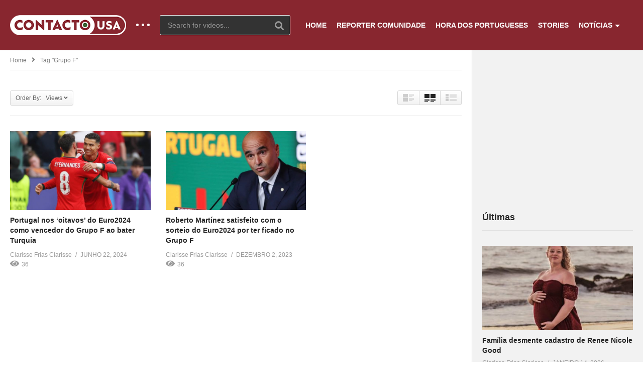

--- FILE ---
content_type: text/html; charset=UTF-8
request_url: https://contacto-usa.com/tag/grupo-f/?orderby=view
body_size: 16778
content:
<!DOCTYPE html>
<!--[if IE 7]>
<html class="ie ie7" dir="ltr" lang="pt-PT"
	prefix="og: https://ogp.me/ns#" >
<![endif]-->
<!--[if IE 8]>
<html class="ie ie8" dir="ltr" lang="pt-PT"
	prefix="og: https://ogp.me/ns#" >
<![endif]-->
<!--[if !(IE 7) | !(IE 8)  ]>-->
<html dir="ltr" lang="pt-PT"
	prefix="og: https://ogp.me/ns#" >
<!--<![endif]--><head>
<meta charset="UTF-8">
<meta name="viewport" content="width=device-width, initial-scale=1">
<link rel="profile" href="https://gmpg.org/xfn/11">
<link rel="pingback" href="https://contacto-usa.com/xmlrpc.php">
<meta name="description" content="As notícias que interessam aos Luso-Americanos"/><title>Grupo F - Contacto-USA</title>

		<!-- All in One SEO 4.4.3 - aioseo.com -->
		<meta name="robots" content="max-image-preview:large" />
		<link rel="canonical" href="https://contacto-usa.com/tag/grupo-f/" />
		<meta name="generator" content="All in One SEO (AIOSEO) 4.4.3" />
		<script type="application/ld+json" class="aioseo-schema">
			{"@context":"https:\/\/schema.org","@graph":[{"@type":"BreadcrumbList","@id":"https:\/\/contacto-usa.com\/tag\/grupo-f\/#breadcrumblist","itemListElement":[{"@type":"ListItem","@id":"https:\/\/contacto-usa.com\/#listItem","position":1,"item":{"@type":"WebPage","@id":"https:\/\/contacto-usa.com\/","name":"In\u00edcio","description":"Dos Estados Unidos para Portugal e de Portugal para o mundo. Toda a atualidade informativa que importa aos luso-americanos.","url":"https:\/\/contacto-usa.com\/"},"nextItem":"https:\/\/contacto-usa.com\/tag\/grupo-f\/#listItem"},{"@type":"ListItem","@id":"https:\/\/contacto-usa.com\/tag\/grupo-f\/#listItem","position":2,"item":{"@type":"WebPage","@id":"https:\/\/contacto-usa.com\/tag\/grupo-f\/","name":"Grupo F","url":"https:\/\/contacto-usa.com\/tag\/grupo-f\/"},"previousItem":"https:\/\/contacto-usa.com\/#listItem"}]},{"@type":"CollectionPage","@id":"https:\/\/contacto-usa.com\/tag\/grupo-f\/#collectionpage","url":"https:\/\/contacto-usa.com\/tag\/grupo-f\/","name":"Grupo F - Contacto-USA","inLanguage":"pt-PT","isPartOf":{"@id":"https:\/\/contacto-usa.com\/#website"},"breadcrumb":{"@id":"https:\/\/contacto-usa.com\/tag\/grupo-f\/#breadcrumblist"}},{"@type":"Organization","@id":"https:\/\/contacto-usa.com\/#organization","name":"Contacto-USA","url":"https:\/\/contacto-usa.com\/","logo":{"@type":"ImageObject","url":"https:\/\/contacto-usa.com\/wp-content\/uploads\/2018\/06\/logo-contacto-usa.png","@id":"https:\/\/contacto-usa.com\/#organizationLogo","width":440,"height":440},"image":{"@id":"https:\/\/contacto-usa.com\/#organizationLogo"},"sameAs":["https:\/\/www.facebook.com\/mycontactousa\/"]},{"@type":"WebSite","@id":"https:\/\/contacto-usa.com\/#website","url":"https:\/\/contacto-usa.com\/","name":"Contacto-USA","description":"As not\u00edcias que interessam aos Luso-Americanos","inLanguage":"pt-PT","publisher":{"@id":"https:\/\/contacto-usa.com\/#organization"}}]}
		</script>
		<!-- All in One SEO -->

<link rel='dns-prefetch' href='//fonts.googleapis.com' />
<link rel='dns-prefetch' href='//s.w.org' />
<link rel="alternate" type="application/rss+xml" title="Contacto-USA &raquo; Feed" href="https://contacto-usa.com/feed/" />
<link rel="alternate" type="application/rss+xml" title="Feed de etiquetas Contacto-USA &raquo; Grupo F" href="https://contacto-usa.com/tag/grupo-f/feed/" />
		<!-- This site uses the Google Analytics by MonsterInsights plugin v8.18 - Using Analytics tracking - https://www.monsterinsights.com/ -->
							<script src="//www.googletagmanager.com/gtag/js?id=G-03SJ4PT1CM"  data-cfasync="false" data-wpfc-render="false" type="text/javascript" async></script>
			<script data-cfasync="false" data-wpfc-render="false" type="text/javascript">
				var mi_version = '8.18';
				var mi_track_user = true;
				var mi_no_track_reason = '';
				
								var disableStrs = [
										'ga-disable-G-03SJ4PT1CM',
									];

				/* Function to detect opted out users */
				function __gtagTrackerIsOptedOut() {
					for (var index = 0; index < disableStrs.length; index++) {
						if (document.cookie.indexOf(disableStrs[index] + '=true') > -1) {
							return true;
						}
					}

					return false;
				}

				/* Disable tracking if the opt-out cookie exists. */
				if (__gtagTrackerIsOptedOut()) {
					for (var index = 0; index < disableStrs.length; index++) {
						window[disableStrs[index]] = true;
					}
				}

				/* Opt-out function */
				function __gtagTrackerOptout() {
					for (var index = 0; index < disableStrs.length; index++) {
						document.cookie = disableStrs[index] + '=true; expires=Thu, 31 Dec 2099 23:59:59 UTC; path=/';
						window[disableStrs[index]] = true;
					}
				}

				if ('undefined' === typeof gaOptout) {
					function gaOptout() {
						__gtagTrackerOptout();
					}
				}
								window.dataLayer = window.dataLayer || [];

				window.MonsterInsightsDualTracker = {
					helpers: {},
					trackers: {},
				};
				if (mi_track_user) {
					function __gtagDataLayer() {
						dataLayer.push(arguments);
					}

					function __gtagTracker(type, name, parameters) {
						if (!parameters) {
							parameters = {};
						}

						if (parameters.send_to) {
							__gtagDataLayer.apply(null, arguments);
							return;
						}

						if (type === 'event') {
														parameters.send_to = monsterinsights_frontend.v4_id;
							var hookName = name;
							if (typeof parameters['event_category'] !== 'undefined') {
								hookName = parameters['event_category'] + ':' + name;
							}

							if (typeof MonsterInsightsDualTracker.trackers[hookName] !== 'undefined') {
								MonsterInsightsDualTracker.trackers[hookName](parameters);
							} else {
								__gtagDataLayer('event', name, parameters);
							}
							
						} else {
							__gtagDataLayer.apply(null, arguments);
						}
					}

					__gtagTracker('js', new Date());
					__gtagTracker('set', {
						'developer_id.dZGIzZG': true,
											});
										__gtagTracker('config', 'G-03SJ4PT1CM', {"forceSSL":"true"} );
															window.gtag = __gtagTracker;										(function () {
						/* https://developers.google.com/analytics/devguides/collection/analyticsjs/ */
						/* ga and __gaTracker compatibility shim. */
						var noopfn = function () {
							return null;
						};
						var newtracker = function () {
							return new Tracker();
						};
						var Tracker = function () {
							return null;
						};
						var p = Tracker.prototype;
						p.get = noopfn;
						p.set = noopfn;
						p.send = function () {
							var args = Array.prototype.slice.call(arguments);
							args.unshift('send');
							__gaTracker.apply(null, args);
						};
						var __gaTracker = function () {
							var len = arguments.length;
							if (len === 0) {
								return;
							}
							var f = arguments[len - 1];
							if (typeof f !== 'object' || f === null || typeof f.hitCallback !== 'function') {
								if ('send' === arguments[0]) {
									var hitConverted, hitObject = false, action;
									if ('event' === arguments[1]) {
										if ('undefined' !== typeof arguments[3]) {
											hitObject = {
												'eventAction': arguments[3],
												'eventCategory': arguments[2],
												'eventLabel': arguments[4],
												'value': arguments[5] ? arguments[5] : 1,
											}
										}
									}
									if ('pageview' === arguments[1]) {
										if ('undefined' !== typeof arguments[2]) {
											hitObject = {
												'eventAction': 'page_view',
												'page_path': arguments[2],
											}
										}
									}
									if (typeof arguments[2] === 'object') {
										hitObject = arguments[2];
									}
									if (typeof arguments[5] === 'object') {
										Object.assign(hitObject, arguments[5]);
									}
									if ('undefined' !== typeof arguments[1].hitType) {
										hitObject = arguments[1];
										if ('pageview' === hitObject.hitType) {
											hitObject.eventAction = 'page_view';
										}
									}
									if (hitObject) {
										action = 'timing' === arguments[1].hitType ? 'timing_complete' : hitObject.eventAction;
										hitConverted = mapArgs(hitObject);
										__gtagTracker('event', action, hitConverted);
									}
								}
								return;
							}

							function mapArgs(args) {
								var arg, hit = {};
								var gaMap = {
									'eventCategory': 'event_category',
									'eventAction': 'event_action',
									'eventLabel': 'event_label',
									'eventValue': 'event_value',
									'nonInteraction': 'non_interaction',
									'timingCategory': 'event_category',
									'timingVar': 'name',
									'timingValue': 'value',
									'timingLabel': 'event_label',
									'page': 'page_path',
									'location': 'page_location',
									'title': 'page_title',
								};
								for (arg in args) {
																		if (!(!args.hasOwnProperty(arg) || !gaMap.hasOwnProperty(arg))) {
										hit[gaMap[arg]] = args[arg];
									} else {
										hit[arg] = args[arg];
									}
								}
								return hit;
							}

							try {
								f.hitCallback();
							} catch (ex) {
							}
						};
						__gaTracker.create = newtracker;
						__gaTracker.getByName = newtracker;
						__gaTracker.getAll = function () {
							return [];
						};
						__gaTracker.remove = noopfn;
						__gaTracker.loaded = true;
						window['__gaTracker'] = __gaTracker;
					})();
									} else {
										console.log("");
					(function () {
						function __gtagTracker() {
							return null;
						}

						window['__gtagTracker'] = __gtagTracker;
						window['gtag'] = __gtagTracker;
					})();
									}
			</script>
				<!-- / Google Analytics by MonsterInsights -->
				<script type="text/javascript">
			window._wpemojiSettings = {"baseUrl":"https:\/\/s.w.org\/images\/core\/emoji\/13.0.1\/72x72\/","ext":".png","svgUrl":"https:\/\/s.w.org\/images\/core\/emoji\/13.0.1\/svg\/","svgExt":".svg","source":{"concatemoji":"https:\/\/contacto-usa.com\/wp-includes\/js\/wp-emoji-release.min.js"}};
			!function(e,a,t){var n,r,o,i=a.createElement("canvas"),p=i.getContext&&i.getContext("2d");function s(e,t){var a=String.fromCharCode;p.clearRect(0,0,i.width,i.height),p.fillText(a.apply(this,e),0,0);e=i.toDataURL();return p.clearRect(0,0,i.width,i.height),p.fillText(a.apply(this,t),0,0),e===i.toDataURL()}function c(e){var t=a.createElement("script");t.src=e,t.defer=t.type="text/javascript",a.getElementsByTagName("head")[0].appendChild(t)}for(o=Array("flag","emoji"),t.supports={everything:!0,everythingExceptFlag:!0},r=0;r<o.length;r++)t.supports[o[r]]=function(e){if(!p||!p.fillText)return!1;switch(p.textBaseline="top",p.font="600 32px Arial",e){case"flag":return s([127987,65039,8205,9895,65039],[127987,65039,8203,9895,65039])?!1:!s([55356,56826,55356,56819],[55356,56826,8203,55356,56819])&&!s([55356,57332,56128,56423,56128,56418,56128,56421,56128,56430,56128,56423,56128,56447],[55356,57332,8203,56128,56423,8203,56128,56418,8203,56128,56421,8203,56128,56430,8203,56128,56423,8203,56128,56447]);case"emoji":return!s([55357,56424,8205,55356,57212],[55357,56424,8203,55356,57212])}return!1}(o[r]),t.supports.everything=t.supports.everything&&t.supports[o[r]],"flag"!==o[r]&&(t.supports.everythingExceptFlag=t.supports.everythingExceptFlag&&t.supports[o[r]]);t.supports.everythingExceptFlag=t.supports.everythingExceptFlag&&!t.supports.flag,t.DOMReady=!1,t.readyCallback=function(){t.DOMReady=!0},t.supports.everything||(n=function(){t.readyCallback()},a.addEventListener?(a.addEventListener("DOMContentLoaded",n,!1),e.addEventListener("load",n,!1)):(e.attachEvent("onload",n),a.attachEvent("onreadystatechange",function(){"complete"===a.readyState&&t.readyCallback()})),(n=t.source||{}).concatemoji?c(n.concatemoji):n.wpemoji&&n.twemoji&&(c(n.twemoji),c(n.wpemoji)))}(window,document,window._wpemojiSettings);
		</script>
		<style type="text/css">
img.wp-smiley,
img.emoji {
	display: inline !important;
	border: none !important;
	box-shadow: none !important;
	height: 1em !important;
	width: 1em !important;
	margin: 0 .07em !important;
	vertical-align: -0.1em !important;
	background: none !important;
	padding: 0 !important;
}
</style>
	<link rel='stylesheet' id='wti_like_post_style-css'  href='https://contacto-usa.com/wp-content/plugins/wti-like-post/css/wti_like_post.css' type='text/css' media='all' />
<link rel='stylesheet' id='wp-block-library-css'  href='https://contacto-usa.com/wp-includes/css/dist/block-library/style.min.css' type='text/css' media='all' />
<link rel='stylesheet' id='video-ads-management-css'  href='https://contacto-usa.com/wp-content/plugins/cactus-ads/css/video-ads-management.css' type='text/css' media='all' />
<link rel='stylesheet' id='truemag-rating-css'  href='https://contacto-usa.com/wp-content/plugins/cactus-rating/css/style.css' type='text/css' media='all' />
<link rel='stylesheet' id='animate-css'  href='https://contacto-usa.com/wp-content/plugins/cactus-rating/css/animate.min.css' type='text/css' media='all' />
<link rel='stylesheet' id='contact-form-7-css'  href='https://contacto-usa.com/wp-content/plugins/contact-form-7/includes/css/styles.css' type='text/css' media='all' />
<link rel='stylesheet' id='easy-tab-css'  href='https://contacto-usa.com/wp-content/plugins/easy-tab/tab.css' type='text/css' media='all' />
<link rel='stylesheet' id='wpb-google-fonts-css'  href='//fonts.googleapis.com/css?family=Open+Sans' type='text/css' media='all' />
<link rel='stylesheet' id='weather-atlas-css'  href='https://contacto-usa.com/wp-content/plugins/weather-atlas/public/css/weather-atlas-public.min.css' type='text/css' media='all' />
<link rel='stylesheet' id='weather-icons-css'  href='https://contacto-usa.com/wp-content/plugins/weather-atlas/public/font/weather-icons/weather-icons.min.css' type='text/css' media='all' />
<link rel='stylesheet' id='ppress-frontend-css'  href='https://contacto-usa.com/wp-content/plugins/wp-user-avatar/assets/css/frontend.min.css' type='text/css' media='all' />
<link rel='stylesheet' id='ppress-flatpickr-css'  href='https://contacto-usa.com/wp-content/plugins/wp-user-avatar/assets/flatpickr/flatpickr.min.css' type='text/css' media='all' />
<link rel='stylesheet' id='ppress-select2-css'  href='https://contacto-usa.com/wp-content/plugins/wp-user-avatar/assets/select2/select2.min.css' type='text/css' media='all' />
<link rel='stylesheet' id='mc4wp-form-themes-css'  href='https://contacto-usa.com/wp-content/plugins/mailchimp-for-wp/assets/css/form-themes.css' type='text/css' media='all' />
<link rel='stylesheet' id='mashmenu-css-css'  href='https://contacto-usa.com/wp-content/themes/videopro/inc/megamenu/css/mashmenu.css' type='text/css' media='all' />
<link rel='stylesheet' id='font-awesome-2-css'  href='https://contacto-usa.com/wp-content/themes/videopro/css/font-awesome/css/font-awesome.min.css' type='text/css' media='all' />
<link rel='stylesheet' id='slick-css'  href='https://contacto-usa.com/wp-content/themes/videopro/css/slick.css' type='text/css' media='all' />
<link rel='stylesheet' id='malihu-scroll-css'  href='https://contacto-usa.com/wp-content/themes/videopro/css/jquery.mCustomScrollbar.min.css' type='text/css' media='all' />
<link rel='stylesheet' id='videopro-style-css'  href='https://contacto-usa.com/wp-content/themes/videopro/style.css' type='text/css' media='all' />
<link rel='stylesheet' id='videopro-membership-css'  href='https://contacto-usa.com/wp-content/themes/videopro/css/membership.css' type='text/css' media='all' />
<link rel='stylesheet' id='cactus-video-css-css'  href='https://contacto-usa.com/wp-content/plugins/cactus-video/css/main.css' type='text/css' media='all' />
<link rel='stylesheet' id='videopro-lightbox-style-css'  href='https://contacto-usa.com/wp-content/plugins/cactus-video/js/lightbox/lightbox.css' type='text/css' media='all' />
<link rel='stylesheet' id='ct-priority-nav-css'  href='https://contacto-usa.com/wp-content/plugins/videopro-shortcodes/shortcodes/js/priority-nav/priority-nav-core.css' type='text/css' media='all' />
<link rel='stylesheet' id='ct_shortcode_style-css'  href='https://contacto-usa.com/wp-content/plugins/videopro-shortcodes/shortcodes/css/shortcode.css' type='text/css' media='all' />
<style id='ct_shortcode_style-inline-css' type='text/css'>
@media only screen and (-webkit-min-device-pixel-ratio: 2),(min-resolution: 192dpi) {
					/* Retina Logo */
					.primary-header .cactus-logo.navigation-font a{background:url(https://contacto-usa.com/wp-content/uploads/2018/06/web-retina.png) no-repeat center; background-size:contain;}
					.primary-header .cactus-logo.navigation-font a img{ opacity:0; visibility:hidden}
				}img.gform_ajax_spinner{background:url(https://contacto-usa.com/wp-content/themes/videopro/images/ajax-loader.gif);}.bg-m-color-1, .btn-default.bt-style-1:visited:not(:hover), button.bt-style-1:visited:not(:hover), input[type=button].bt-style-1:visited:not(:hover), input[type=submit].bt-style-1:visited:not(:hover), .btn-default.subscribe, .cactus-nav-style-3 .cactus-only-main-menu .cactus-main-menu > ul > li:hover > a:after, .cactus-nav-style-5 .cactus-open-left-sidebar.right-logo.cactus-main-menu > ul > li > a.active > span, .ct-sub-w-title, .slider-toolbar-carousel .cactus-listing-config.style-2 .cactus-post-item.active .entry-content:before, .cactus-post-format-playlist .cactus-post-item.active:after, .channel-menu .channel-menu-item.active a:after, .easy-tab .tabs > li.active > a:after, .body-content .vc_tta.vc_general .vc_tta-tab.vc_active:after, .submitModal .textwidget .wpcf7 input[type="submit"]:not(:hover), .comming-soon-wrapper .wpcf7-form input[type="submit"]:not(:hover), #body-wrap .comming-soon-wrapper .gform_wrapper .gform_footer input.button:not(:hover), #body-wrap .comming-soon-wrapper .gform_wrapper .gform_footer input[type=submit]:not(:hover), .ct-shortcode-sliderv3.sliderv10 .slick-dots > li > button:hover, .ct-shortcode-sliderv3.sliderv10 .slick-dots > li.slick-active > button, .tab-control a.active:after, .ct-shortcode-sliderv3.sliderv8 .cactus-post-item.active:after, .btn-default.bt-style-1:not(:hover), button.bt-style-1:not(:hover), input[type=button].bt-style-1:not(:hover), input[type=submit].bt-style-1:not(:hover), .btn-default.bt-style-1:visited:not(:hover), button.bt-style-1:visited:not(:hover), input[type=button].bt-style-1:visited:not(:hover), input[type=submit].bt-style-1:visited:not(:hover),.cactus-nav-style-3 .cactus-only-main-menu .cactus-main-menu > ul > li.current-menu-ancestor > a:after, .cactus-nav-style-3 .cactus-only-main-menu .cactus-main-menu > ul > li.current-menu-item > a:after, .cactus-nav-style-3 .cactus-only-main-menu .cactus-main-menu > ul > li:hover > a:after,.item-review:before,.star-rating-block:before, .cactus-header-search-form .widget-asf .searchtext .suggestion ul li.active a,.cactus-header-search-form .widget-asf .searchtext .suggestion ul li a:hover, .btn-watch-later.added, #video_thumbnail_image .ct-icon-video.animated{background-color:#7c2029;}.m-color-1, body .wpcf7-response-output.wpcf7-mail-sent-ok, #body-wrap .gform_wrapper .validation_message,.item-review .box-text .score,.star-rating-block .rating-summary-block .rating-stars, .tml-profile-page .menu-items a.active {color:#7c2029;} .border-m-color-1, .cactus-main-menu > ul > li > ul li:first-child, .slider-toolbar-carousel .cactus-listing-config.style-2 .cactus-post-item.active .entry-content .picture-content > a:before {border-color:#7c2029}.svg-loading svg path, .svg-loading svg rect {fill:#7c2029;}.cactus-submit-video a{background-color:#D9251D !important;color:#FFFFFF !important;}.cactus-submit-video a:hover{background-color:#999999 !important;color:#FFFFFF !important;}.cactus-post-item > .entry-content .excerpt.sub-lineheight {
text-overflow: ellipsis;
display: -webkit-box;
-webkit-line-clamp: 3;
-webkit-box-orient: vertical;
overflow: hidden;
line-height:1.5em;
max-height: calc(0*1.5em); /* number of lines to show */
display:-moz-box;
-moz-line-clamp: 0; /* number of lines to show */
box-orient: vertical
}


.dark-bg-color-1 {
    background-color: #88262f;
}


.cactus-header-search-form form input:not([type="submit"]) {
    margin: 0;
    padding-right: 45px;
    background-color: rgba(51,51,51,1.0);
    border: 1px solid rgba(255,255,255,1);
}

.cactus-carousel-style-bottom {
    position: relative;
    z-index: 3;
    padding: 30px 22px 30px 21px;
    background-color: #88262f;
}
</style>
<script type='text/javascript' src='https://contacto-usa.com/wp-includes/js/jquery/jquery.min.js' id='jquery-core-js'></script>
<script type='text/javascript' src='https://contacto-usa.com/wp-includes/js/jquery/jquery-migrate.min.js' id='jquery-migrate-js'></script>
<script type='text/javascript' id='wti_like_post_script-js-extra'>
/* <![CDATA[ */
var wtilp = {"ajax_url":"https:\/\/contacto-usa.com\/wp-admin\/admin-ajax.php"};
/* ]]> */
</script>
<script type='text/javascript' src='https://contacto-usa.com/wp-content/plugins/wti-like-post/js/wti_like_post.js' id='wti_like_post_script-js'></script>
<script type='text/javascript' src='https://contacto-usa.com/wp-content/plugins/google-analytics-for-wordpress/assets/js/frontend-gtag.min.js' id='monsterinsights-frontend-script-js'></script>
<script data-cfasync="false" data-wpfc-render="false" type="text/javascript" id='monsterinsights-frontend-script-js-extra'>/* <![CDATA[ */
var monsterinsights_frontend = {"js_events_tracking":"true","download_extensions":"doc,pdf,ppt,zip,xls,docx,pptx,xlsx","inbound_paths":"[]","home_url":"https:\/\/contacto-usa.com","hash_tracking":"false","v4_id":"G-03SJ4PT1CM"};/* ]]> */
</script>
<script type='text/javascript' id='advance-search-js-extra'>
/* <![CDATA[ */
var asf = {"ajaxurl":"https:\/\/contacto-usa.com\/wp-admin\/admin-ajax.php"};
/* ]]> */
</script>
<script type='text/javascript' src='https://contacto-usa.com/wp-content/plugins/advance-search-form/searchform.js' id='advance-search-js'></script>
<script type='text/javascript' src='https://contacto-usa.com/wp-content/plugins/advance-search-form/jquery.mousewheel.js' id='mousewheel-js'></script>
<script type='text/javascript' src='https://contacto-usa.com/wp-content/plugins/easy-tab/tab.js' id='easy-tab-js'></script>
<script type='text/javascript' src='https://contacto-usa.com/wp-content/plugins/weather-atlas/public/js/weather-atlas-public.min.js' id='weather-atlas-js'></script>
<script type='text/javascript' src='https://contacto-usa.com/wp-content/plugins/weather-atlas/public/js/jquery-cookie.min.js' id='jquery-cookie-js'></script>
<script type='text/javascript' src='https://contacto-usa.com/wp-content/plugins/wp-user-avatar/assets/flatpickr/flatpickr.min.js' id='ppress-flatpickr-js'></script>
<script type='text/javascript' src='https://contacto-usa.com/wp-content/plugins/wp-user-avatar/assets/select2/select2.min.js' id='ppress-select2-js'></script>
<script type='text/javascript' id='videopro-ajax-request-js-extra'>
/* <![CDATA[ */
var cactus = {"ajaxurl":"https:\/\/contacto-usa.com\/wp-admin\/admin-ajax.php","video_pro_main_color":"#7c2029","query_vars":{"orderby":"meta_value_num","tag":"grupo-f","error":"","m":"","p":0,"post_parent":"","subpost":"","subpost_id":"","attachment":"","attachment_id":0,"name":"","pagename":"","page_id":0,"second":"","minute":"","hour":"","day":0,"monthnum":0,"year":0,"w":0,"category_name":"","cat":"","tag_id":3939,"author":"","author_name":"","feed":"","tb":"","paged":0,"meta_key":"_video_network_views","meta_value":"","preview":"","s":"","sentence":"","title":"","fields":"","menu_order":"","embed":"","category__in":[],"category__not_in":[],"category__and":[],"post__in":[],"post__not_in":[],"post_name__in":[],"tag__in":[],"tag__not_in":[],"tag__and":[],"tag_slug__in":["grupo-f"],"tag_slug__and":[],"post_parent__in":[],"post_parent__not_in":[],"author__in":[],"author__not_in":[],"order":"DESC","ignore_sticky_posts":false,"suppress_filters":false,"cache_results":true,"update_post_term_cache":true,"lazy_load_term_meta":true,"update_post_meta_cache":true,"post_type":"","posts_per_page":10,"nopaging":false,"comments_per_page":"50","no_found_rows":false},"current_url":"https:\/\/contacto-usa.com\/tag\/grupo-f"};
/* ]]> */
</script>
<script type='text/javascript' src='https://contacto-usa.com/wp-content/themes/videopro/js/ajax.js' id='videopro-ajax-request-js'></script>
<link rel="https://api.w.org/" href="https://contacto-usa.com/wp-json/" /><link rel="alternate" type="application/json" href="https://contacto-usa.com/wp-json/wp/v2/tags/3939" /><link rel="EditURI" type="application/rsd+xml" title="RSD" href="https://contacto-usa.com/xmlrpc.php?rsd" />
<link rel="wlwmanifest" type="application/wlwmanifest+xml" href="https://contacto-usa.com/wp-includes/wlwmanifest.xml" /> 
<meta name="generator" content="WordPress 5.6.16" />
<div id="fb-root"></div>
<script>(function(d, s, id) {
  var js, fjs = d.getElementsByTagName(s)[0];
  if (d.getElementById(id)) return;
  js = d.createElement(s); js.id = id;
  js.src = 'https://connect.facebook.net/en_US/sdk.js#xfbml=1&version=v3.1';
  fjs.parentNode.insertBefore(js, fjs);
}(document, 'script', 'facebook-jssdk'));</script><style type="text/css">0</style><style type="text/css">.recentcomments a{display:inline !important;padding:0 !important;margin:0 !important;}</style><meta name="generator" content="Powered by WPBakery Page Builder - drag and drop page builder for WordPress."/>
<link rel="icon" href="https://contacto-usa.com/wp-content/uploads/2018/09/cropped-34669871_2211603022213742_8819501023467929600_n-32x32.png" sizes="32x32" />
<link rel="icon" href="https://contacto-usa.com/wp-content/uploads/2018/09/cropped-34669871_2211603022213742_8819501023467929600_n-192x192.png" sizes="192x192" />
<link rel="apple-touch-icon" href="https://contacto-usa.com/wp-content/uploads/2018/09/cropped-34669871_2211603022213742_8819501023467929600_n-180x180.png" />
<meta name="msapplication-TileImage" content="https://contacto-usa.com/wp-content/uploads/2018/09/cropped-34669871_2211603022213742_8819501023467929600_n-270x270.png" />
<noscript><style> .wpb_animate_when_almost_visible { opacity: 1; }</style></noscript><style id="wpforms-css-vars-root">
				:root {
					--wpforms-field-border-radius: 3px;
--wpforms-field-background-color: #ffffff;
--wpforms-field-border-color: rgba( 0, 0, 0, 0.25 );
--wpforms-field-text-color: rgba( 0, 0, 0, 0.7 );
--wpforms-label-color: rgba( 0, 0, 0, 0.85 );
--wpforms-label-sublabel-color: rgba( 0, 0, 0, 0.55 );
--wpforms-label-error-color: #d63637;
--wpforms-button-border-radius: 3px;
--wpforms-button-background-color: #066aab;
--wpforms-button-text-color: #ffffff;
--wpforms-field-size-input-height: 43px;
--wpforms-field-size-input-spacing: 15px;
--wpforms-field-size-font-size: 16px;
--wpforms-field-size-line-height: 19px;
--wpforms-field-size-padding-h: 14px;
--wpforms-field-size-checkbox-size: 16px;
--wpforms-field-size-sublabel-spacing: 5px;
--wpforms-field-size-icon-size: 1;
--wpforms-label-size-font-size: 16px;
--wpforms-label-size-line-height: 19px;
--wpforms-label-size-sublabel-font-size: 14px;
--wpforms-label-size-sublabel-line-height: 17px;
--wpforms-button-size-font-size: 17px;
--wpforms-button-size-height: 41px;
--wpforms-button-size-padding-h: 15px;
--wpforms-button-size-margin-top: 10px;

				}
			</style></head>
<body class="archive tag tag-grupo-f tag-3939 auto-play group-blog enable-sticky-menu  behavior-down layout-fullwidth wpb-js-composer js-comp-ver-6.5.0 vc_responsive">	
<a name="top" style="height:0; position:absolute; top:0;" id="top"></a>
<div id="body-wrap"  class=" ">
    <div id="wrap">
    	        <header id="header-navigation">
    	<!--Navigation style-->
<div class="cactus-nav-control ">
    
		     <div class="cactus-nav-main dark-div  dark-bg-color-1" >
        
        <div class="cactus-container padding-30px ">
            
            <div class="cactus-row magin-30px">
                
                <!--nav left-->
                <div class="cactus-nav-left">
                    <!--logo-->
                    <div class="cactus-logo navigation-font">
                    	                        <a href="https://contacto-usa.com/">
                        	<img src="https://contacto-usa.com/wp-content/uploads/2018/06/web-regular.png" alt="Contacto-USA" title="Contacto-USA" class="cactus-img-logo">
                            
                                                        <img src="https://contacto-usa.com/wp-content/uploads/2018/06/web-sticky.png" alt="Contacto-USA" title="Contacto-USA" class="cactus-img-logo cactus-img-sticky">
                                                    </a>
                    </div><!--logo-->
                    
                    <div class="cactus-main-menu cactus-open-left-sidebar right-logo navigation-font">
                        <ul>
                          <li><a href="javascript:;"><span></span><span></span><span></span></a></li>
                        </ul>
                    </div>
                                        <!--header search-->
                    <div class="cactus-header-search-form search-box-expandable">
                    								<div class="cactus-main-menu cactus-open-search-mobile navigation-font">
								<ul>
								  <li><a href="javascript:;"><i class="fas fa-search"></i></a></li>
								</ul>
							</div>
							<form action="https://contacto-usa.com/" method="get">								
								<input type="text" placeholder="Search for videos..." name="s" value="">
                                <i class="fas fa-search" aria-hidden="true"></i>
								<input type="submit" value="SEARCH"  id="searchsubmit" class="padding-small">                                
							</form>
                                            </div><!--header search-->
                    					                </div> <!--nav left-->
                
                <!--nav right-->
                <div class="cactus-nav-right">
                    <div class="cactus-main-menu cactus-open-menu-mobile navigation-font">
                        <ul>
                          <li><a href="javascript:;"><i class="fas fa-bars"></i>MENU</a></li>
                        </ul>
                    </div>
                    
						
                </div><!--nav right-->
                                    <!--nav left-->
                    <div class="cactus-nav-left cactus-only-main-menu">
                         <!--main menu / megamenu / Basic dropdown-->                                  
                        <div class="cactus-main-menu navigation-font">
                        	                            <ul class="nav navbar-nav">
                                <li id="mega-menu-item-139" class=" menu-item menu-item-type-post_type menu-item-object-page menu-item-home level0 main-menu-item list-style"><a href="https://contacto-usa.com/">HOME</a></li><li id="mega-menu-item-215" class=" menu-item menu-item-type-taxonomy menu-item-object-category level0 main-menu-item list-style"><a href="https://contacto-usa.com/category/reporter-comunidade/">REPORTER COMUNIDADE</a></li><li id="mega-menu-item-216" class=" menu-item menu-item-type-taxonomy menu-item-object-category level0 main-menu-item list-style"><a href="https://contacto-usa.com/category/hora-dos-portugueses/">HORA DOS PORTUGUESES</a></li><li id="mega-menu-item-35307" class=" menu-item menu-item-type-taxonomy menu-item-object-category level0 main-menu-item list-style"><a href="https://contacto-usa.com/category/stories-eua-contacto-nj/">STORIES</a></li><li id="mega-menu-item-35075" class=" menu-item menu-item-type-taxonomy menu-item-object-category menu-item-has-children parent level0 has-sub dropdown main-menu-item list-style"><a href="https://contacto-usa.com/category/s14-noticias/">NOTÍCIAS</a>
<ul class="sub-menu dropdown-menu sub-menu-list level0">
<li class="menu-item level2  menu-item menu-item-type-taxonomy menu-item-object-category level1"><a href="https://contacto-usa.com/category/s14-noticias/eua-s14-noticias/">EUA</a></li><li class="menu-item level2  menu-item menu-item-type-taxonomy menu-item-object-category level1"><a href="https://contacto-usa.com/category/s14-noticias/internacional-s14-noticias/">Internacional</a></li><li class="menu-item level2  menu-item menu-item-type-taxonomy menu-item-object-category level1"><a href="https://contacto-usa.com/category/s14-noticias/desporto/">Desporto</a></li><li class="menu-item level2  menu-item menu-item-type-taxonomy menu-item-object-category level1"><a href="https://contacto-usa.com/category/s14-noticias/portugal-s14-noticias/">Portugal</a></li><li class="menu-item level2  menu-item menu-item-type-taxonomy menu-item-object-category level1"><a href="https://contacto-usa.com/category/s14-noticias/comunidades/">Comunidades</a></li><li class="menu-item level2  menu-item menu-item-type-taxonomy menu-item-object-category level1"><a href="https://contacto-usa.com/category/s14-noticias/economia/">Economia</a></li><li class="menu-item level2  menu-item menu-item-type-taxonomy menu-item-object-category level1"><a href="https://contacto-usa.com/category/s14-noticias/cultura/">Cultura</a></li></ul></li>                           </ul>
                                                   </div><!--main menu-->
                    </div><!--nav left-->                                
                            </div>
            
        </div>
        
    </div>
    
</div>
<!--Navigation style-->
        </header>
        
        <div id="cactus-body-container">
    <div class="cactus-sidebar-control sb-ct-medium sb-ct-small"> <!--sb-ct-medium, sb-ct-small-->
    
        <div class="cactus-container ">                        	
            <div class="cactus-row">
            	                <!--Sidebar-->
<div class="cactus-sidebar ct-small">
		        <div class="cactus-sidebar-content">
		<aside id="custom_html-3" class="widget_text    widget widget_custom_html"><style>#custom_html-3 .ct-sub-w-title{color:#FFFFFF !important; background:#FF0000 !important}</style><div class="widget_text widget-inner"><div class="textwidget custom-html-widget"><script async src="//pagead2.googlesyndication.com/pagead/js/adsbygoogle.js"></script>
<!-- Contacto-USA 160x600 1 -->
<ins class="adsbygoogle"
     style="display:inline-block;width:160px;height:600px"
     data-ad-client="ca-pub-4719798822162286"
     data-ad-slot="6161407226"></ins>
<script>
(adsbygoogle = window.adsbygoogle || []).push({});
</script></div></div></aside><aside id="videopro_social_accounts-3" class="   widget videopro-social-accounts"><style>#videopro_social_accounts-3 .ct-sub-w-title{color:#FFFFFF !important; background:#FF0000 !important}</style><div class="widget-inner"><h2 class="widget-title h4">Redes Sociais</h2>		<ul class='nav navbar-nav navbar-right social-listing list-inline social-accounts'>
						<li class="facebook"><a target='_blank' href="https://www.facebook.com/mycontactousa/?ref=br_rs" title='Facebook'><i class="fab fa-facebook"></i></a></li>
										<li class="youtube"><a target='_blank' href="https://www.youtube.com/user/EUAContactoNJ" title='YouTube'><i class="fab fa-youtube"></i></a></li>
										<li class="twitter"><a target='_blank' href="https://twitter.com/mycontactousa" title='Twitter'><i class="fab fa-twitter"></i></a></li>
																														        		</ul>
		</div></aside><aside id="custom_html-4" class="widget_text    widget widget_custom_html"><style>#custom_html-4 .ct-sub-w-title{color:#FFFFFF !important; background:#FF0000 !important}</style><div class="widget_text widget-inner"><div class="textwidget custom-html-widget"><script async src="//pagead2.googlesyndication.com/pagead/js/adsbygoogle.js"></script>
<!-- Contacto-USA 160x600 2 -->
<ins class="adsbygoogle"
     style="display:inline-block;width:160px;height:600px"
     data-ad-client="ca-pub-4719798822162286"
     data-ad-slot="8512238393"></ins>
<script>
(adsbygoogle = window.adsbygoogle || []).push({});
</script></div></div></aside>  
    </div>  
</div>
<!--Sidebar-->                <div class="main-content-col">
                    <div class="main-content-col-body">
						<div class="archive-header">
							<div class="cactus-breadcrumb  navigation-font font-size-1 "><div class="breadcrumb-wrap"><a href="https://contacto-usa.com/" rel="v:url" property="v:title">Home</a><i class="fas fa-angle-right" aria-hidden="true"></i><span class="current">Tag "Grupo F"</span></div></div><!-- .breadcrumbs -->							<div class="category-tools">
																									<div class="view-sortby metadata-font font-size-1 ct-gradient">
										Order By: &nbsp; Views<i class="fas fa-angle-down"></i>
										<ul>
												<li><a href="https://contacto-usa.com/tag/grupo-f?orderby=date&#038;tag=grupo-f" title="">Published date</a></li>
																							<li><a href="https://contacto-usa.com/tag/grupo-f?orderby=view&#038;tag=grupo-f" title="">Views</a></li>
																							<li><a href="https://contacto-usa.com/tag/grupo-f?orderby=like&#038;tag=grupo-f" title="">Like</a></li>
																							<li><a href="https://contacto-usa.com/tag/grupo-f?orderby=comments&#038;tag=grupo-f" title="">Comments</a></li>
																								<li><a href="https://contacto-usa.com/tag/grupo-f?orderby=ratings&#038;tag=grupo-f" title="">Ratings</a></li>
																								<li><a href="https://contacto-usa.com/tag/grupo-f?orderby=title&#038;tag=grupo-f" title="">Title</a></li>
										</ul>
									</div>
									    <div class="view-mode">
        <div class="view-mode-switch ct-gradient">
            <div data-style="" class="view-mode-style-1 "><img src="https://contacto-usa.com/wp-content/themes/videopro/images/2X-layout1.png" alt=""></div>
            <div data-style="style-2" class="view-mode-style-2 active"><img src="https://contacto-usa.com/wp-content/themes/videopro/images/2X-layout2.png" alt=""></div>
            <div data-style="style-3" class="view-mode-style-3 "><img src="https://contacto-usa.com/wp-content/themes/videopro/images/2X-layout3.png" alt=""></div>
        </div>
    </div>
    																							</div>
													</div><!-- /.archive-header -->
                        <div class="cactus-listing-wrap switch-view-enable">
                            <div class="cactus-listing-config style-2"> <!--addClass: style-1 + (style-2 -> style-n)-->
                                <div class="cactus-sub-wrap">
                                
                                    										                                        <!--item listing-->                                                
                                            <article class="cactus-post-item hentry">
    <div class="entry-content">                                        
                <!--picture (remove)-->
        <div class="picture">
					<div class="picture-content">
			<a href="https://contacto-usa.com/portugal-nos-oitavos-do-euro2024-como-vencedor-do-grupo-f-ao-bater-turquia/" target="_self" title="Portugal nos &#8216;oitavos&#8217; do Euro2024 como vencedor do Grupo F ao bater Turquia">
				<img width="636" height="358"  data-src="https://contacto-usa.com/wp-content/uploads/2024/06/22.06-Portugal2-636x358.jpg" data-srcset="https://contacto-usa.com/wp-content/uploads/2024/06/22.06-Portugal2-636x358.jpg 636w, https://contacto-usa.com/wp-content/uploads/2024/06/22.06-Portugal2-205x115.jpg 205w, https://contacto-usa.com/wp-content/uploads/2024/06/22.06-Portugal2-277x156.jpg 277w, https://contacto-usa.com/wp-content/uploads/2024/06/22.06-Portugal2-320x180.jpg 320w, https://contacto-usa.com/wp-content/uploads/2024/06/22.06-Portugal2-407x229.jpg 407w, https://contacto-usa.com/wp-content/uploads/2024/06/22.06-Portugal2-565x318.jpg 565w, https://contacto-usa.com/wp-content/uploads/2024/06/22.06-Portugal2-800x450.jpg 800w, https://contacto-usa.com/wp-content/uploads/2024/06/22.06-Portugal2-1280x720.jpg 1280w" data-sizes="(max-width: 636px) 100vw, 636px" class="lazyload effect-fade" src="https://contacto-usa.com/wp-content/themes/videopro/images/dflazy.jpg" style="padding-top:56.289308176101%;" alt="22.06 Portugal2"/><div class="ct-post-icon ct-icon-"></div>                                                               
			</a>
			
			                                                       
		</div>    
		        </div><!--picture-->
                <div class="content">
                        <!--Title (no title remove)-->
            <h3 class="cactus-post-title entry-title h4"> 
                <a href="https://contacto-usa.com/portugal-nos-oitavos-do-euro2024-como-vencedor-do-grupo-f-ao-bater-turquia/" target="_self" title="Portugal nos &#8216;oitavos&#8217; do Euro2024 como vencedor do Grupo F ao bater Turquia">Portugal nos &#8216;oitavos&#8217; do Euro2024 como vencedor do Grupo F ao bater Turquia</a> 
            </h3><!--Title-->
        	            <!--excerpt (remove)-->
            <div class="excerpt sub-lineheight">
                Portugal garantiu hoje o apuramento para os oitavos de final do Campeonato da Europa de futebol de 2024 e assegurou a vitória no Grupo F, ao bater a Turquia por 3-0, no segundo jogo na prova, em Dortmund. Bernardo Silva, aos 21 minutos, Samet Akaydin, aos 28, na própria baliza, e Bruno Fernandes, aos 56, [&hellip;] 
            </div><!--excerpt-->   
                        <div class="posted-on metadata-font">
            	                <a href="https://contacto-usa.com/uploader/clarisse/" class="vcard author cactus-info font-size-1"><span class="fn">Clarisse Frias Clarisse</span></a>
                                                <div class="date-time cactus-info font-size-1"><a href="https://contacto-usa.com/portugal-nos-oitavos-do-euro2024-como-vencedor-do-grupo-f-ao-bater-turquia/" target="_self" class="cactus-info" rel="bookmark"><time datetime="2024-06-22T18:12:12+00:00" class="entry-date updated">Junho 22, 2024</time></a></div>
                            </div> 
                        <div class="posted-on metadata-font">   
				                <div class="view cactus-info font-size-1"><span>36</span></div>
								
				            </div>
                                </div>
        
    </div>
    
</article><!--item listing-->
                                                                                <!--item listing-->                                                
                                            <article class="cactus-post-item hentry">
    <div class="entry-content">                                        
                <!--picture (remove)-->
        <div class="picture">
					<div class="picture-content">
			<a href="https://contacto-usa.com/roberto-martinez-satisfeito-com-o-sorteio-do-euro2024-por-ter-ficado-no-grupo-f/" target="_self" title="Roberto Martínez satisfeito com o sorteio do Euro2024 por ter ficado no Grupo F">
				<img width="636" height="358"  data-src="https://contacto-usa.com/wp-content/uploads/2023/12/02.12-Martinez-636x358.jpg" data-srcset="https://contacto-usa.com/wp-content/uploads/2023/12/02.12-Martinez-636x358.jpg 636w, https://contacto-usa.com/wp-content/uploads/2023/12/02.12-Martinez-300x169.jpg 300w, https://contacto-usa.com/wp-content/uploads/2023/12/02.12-Martinez-1024x577.jpg 1024w, https://contacto-usa.com/wp-content/uploads/2023/12/02.12-Martinez-768x433.jpg 768w, https://contacto-usa.com/wp-content/uploads/2023/12/02.12-Martinez-205x115.jpg 205w, https://contacto-usa.com/wp-content/uploads/2023/12/02.12-Martinez-277x156.jpg 277w, https://contacto-usa.com/wp-content/uploads/2023/12/02.12-Martinez-320x180.jpg 320w, https://contacto-usa.com/wp-content/uploads/2023/12/02.12-Martinez-407x229.jpg 407w, https://contacto-usa.com/wp-content/uploads/2023/12/02.12-Martinez-565x318.jpg 565w, https://contacto-usa.com/wp-content/uploads/2023/12/02.12-Martinez-800x450.jpg 800w, https://contacto-usa.com/wp-content/uploads/2023/12/02.12-Martinez.jpg 1200w" data-sizes="(max-width: 636px) 100vw, 636px" class="lazyload effect-fade" src="https://contacto-usa.com/wp-content/themes/videopro/images/dflazy.jpg" style="padding-top:56.289308176101%;" alt="02.12 Martinez"/><div class="ct-post-icon ct-icon-"></div>                                                               
			</a>
			
			                                                       
		</div>    
		        </div><!--picture-->
                <div class="content">
                        <!--Title (no title remove)-->
            <h3 class="cactus-post-title entry-title h4"> 
                <a href="https://contacto-usa.com/roberto-martinez-satisfeito-com-o-sorteio-do-euro2024-por-ter-ficado-no-grupo-f/" target="_self" title="Roberto Martínez satisfeito com o sorteio do Euro2024 por ter ficado no Grupo F">Roberto Martínez satisfeito com o sorteio do Euro2024 por ter ficado no Grupo F</a> 
            </h3><!--Title-->
        	            <!--excerpt (remove)-->
            <div class="excerpt sub-lineheight">
                O selecionador de Portugal, Roberto Martínez, mostrou-se hoje satisfeito com o sorteio da fase de grupos do Euro2024 de futebol, embora assumindo as dificuldades dos adversários, e salientou a importância de iniciar a prova mais tarde. “Para nós, é uma boa notícia ter ficado no Grupo F. Ficamos na zona centro da Alemanha e vamos [&hellip;] 
            </div><!--excerpt-->   
                        <div class="posted-on metadata-font">
            	                <a href="https://contacto-usa.com/uploader/clarisse/" class="vcard author cactus-info font-size-1"><span class="fn">Clarisse Frias Clarisse</span></a>
                                                <div class="date-time cactus-info font-size-1"><a href="https://contacto-usa.com/roberto-martinez-satisfeito-com-o-sorteio-do-euro2024-por-ter-ficado-no-grupo-f/" target="_self" class="cactus-info" rel="bookmark"><time datetime="2023-12-02T21:56:20+00:00" class="entry-date updated">Dezembro 2, 2023</time></a></div>
                            </div> 
                        <div class="posted-on metadata-font">   
				                <div class="view cactus-info font-size-1"><span>36</span></div>
								
				            </div>
                                </div>
        
    </div>
    
</article><!--item listing-->
                                                                                                                <!--item listing-->
                                                                                    
                                </div>
                                
                                
                                                            </div>
                        </div>
                        
                    </div>
                </div>
				<!--Sidebar-->
<div class="cactus-sidebar ct-medium">
        <div class="cactus-sidebar-content">
		<aside id="custom_html-2" class="widget_text    widget widget_custom_html"><style>#custom_html-2 .ct-sub-w-title{color:#FFFFFF !important; background:#FF0000 !important}</style><div class="widget_text widget-inner"><div class="textwidget custom-html-widget"><script async src="//pagead2.googlesyndication.com/pagead/js/adsbygoogle.js"></script>
<!-- ContactoUSA Hoe Page 300x250 -->
<ins class="adsbygoogle"
     style="display:inline-block;width:300px;height:250px"
     data-ad-client="ca-pub-4719798822162286"
     data-ad-slot="7226350532"></ins>
<script>
(adsbygoogle = window.adsbygoogle || []).push({});
</script></div></div></aside><aside id="popular_posts_id-3" class="   widget widget-popular-post"><style>#popular_posts_id-3 .ct-sub-w-title{color:#FFFFFF !important; background:#FF0000 !important}</style><div class="widget-inner"><h2 class="widget-title h4">Últimas</h2><div class="widget-popular-post-content style-2">
				<div class="cactus-listing-wrap">
					<div class="cactus-listing-config style-2 style-widget-popular-post">
						<div class="cactus-sub-wrap"><article class="cactus-post-item hentry">
					<div class="entry-content">	<div class="picture">
										<div class="picture-content"><a title="Família desmente cadastro de Renee Nicole Good" target="_self" href="https://contacto-usa.com/familia-desmente-cadastro-de-renee-nicole-good/"><img width="407" height="229"  data-src="https://contacto-usa.com/wp-content/uploads/2026/01/14.01-Renee-Nicole-Good-407x229.jpg" data-srcset="https://contacto-usa.com/wp-content/uploads/2026/01/14.01-Renee-Nicole-Good-407x229.jpg 407w, https://contacto-usa.com/wp-content/uploads/2026/01/14.01-Renee-Nicole-Good-205x115.jpg 205w, https://contacto-usa.com/wp-content/uploads/2026/01/14.01-Renee-Nicole-Good-277x156.jpg 277w, https://contacto-usa.com/wp-content/uploads/2026/01/14.01-Renee-Nicole-Good-320x180.jpg 320w, https://contacto-usa.com/wp-content/uploads/2026/01/14.01-Renee-Nicole-Good-565x318.jpg 565w, https://contacto-usa.com/wp-content/uploads/2026/01/14.01-Renee-Nicole-Good-636x358.jpg 636w, https://contacto-usa.com/wp-content/uploads/2026/01/14.01-Renee-Nicole-Good-800x450.jpg 800w, https://contacto-usa.com/wp-content/uploads/2026/01/14.01-Renee-Nicole-Good-1280x720.jpg 1280w" data-sizes="(max-width: 407px) 100vw, 407px" class="lazyload effect-fade" src="https://contacto-usa.com/wp-content/themes/videopro/images/dflazy.jpg" style="padding-top:56.265356265356%;" alt="14.01 Renee Nicole Good"/></a></div>
							</div>	<div class="content">
							<h3 class="cactus-post-title entry-title h6 sub-lineheight">
									<a href="https://contacto-usa.com/familia-desmente-cadastro-de-renee-nicole-good/" target="_self" title="Família desmente cadastro de Renee Nicole Good">Família desmente cadastro de Renee Nicole Good</a>
							</h3>
							<div class="posted-on metadata-font">
								<a href="https://contacto-usa.com/uploader/clarisse/" target="_self" class="vcard author cactus-info font-size-1"><span class="fn">Clarisse Frias Clarisse</span></a><div class="date-time cactus-info font-size-1"><a href="https://contacto-usa.com/familia-desmente-cadastro-de-renee-nicole-good/" target="_self" class="cactus-info" rel="bookmark"><time datetime="2026-01-14T17:09:41+00:00" class="entry-date updated">Janeiro 14, 2026</time></a></div></div>    
						</div>
					</div>	
					</article><article class="cactus-post-item hentry">
					<div class="entry-content">	<div class="picture">
										<div class="picture-content"><a title="Estados Unidos querem Gronelândia para projeto de escudo antimíssil" target="_self" href="https://contacto-usa.com/estados-unidos-querem-gronelandia-para-projeto-de-escudo-antimissil/"><img width="407" height="229"  data-src="https://contacto-usa.com/wp-content/uploads/2026/01/14.01-Trumplandia-407x229.jpg" data-srcset="https://contacto-usa.com/wp-content/uploads/2026/01/14.01-Trumplandia-407x229.jpg 407w, https://contacto-usa.com/wp-content/uploads/2026/01/14.01-Trumplandia-300x169.jpg 300w, https://contacto-usa.com/wp-content/uploads/2026/01/14.01-Trumplandia-205x115.jpg 205w, https://contacto-usa.com/wp-content/uploads/2026/01/14.01-Trumplandia-277x156.jpg 277w, https://contacto-usa.com/wp-content/uploads/2026/01/14.01-Trumplandia-320x180.jpg 320w, https://contacto-usa.com/wp-content/uploads/2026/01/14.01-Trumplandia.jpg 427w" data-sizes="(max-width: 407px) 100vw, 407px" class="lazyload effect-fade" src="https://contacto-usa.com/wp-content/themes/videopro/images/dflazy.jpg" style="padding-top:56.265356265356%;" alt="14.01 Trumplandia"/></a></div>
							</div>	<div class="content">
							<h3 class="cactus-post-title entry-title h6 sub-lineheight">
									<a href="https://contacto-usa.com/estados-unidos-querem-gronelandia-para-projeto-de-escudo-antimissil/" target="_self" title="Estados Unidos querem Gronelândia para projeto de escudo antimíssil">Estados Unidos querem Gronelândia para projeto de escudo antimíssil</a>
							</h3>
							<div class="posted-on metadata-font">
								<a href="https://contacto-usa.com/uploader/clarisse/" target="_self" class="vcard author cactus-info font-size-1"><span class="fn">Clarisse Frias Clarisse</span></a><div class="date-time cactus-info font-size-1"><a href="https://contacto-usa.com/estados-unidos-querem-gronelandia-para-projeto-de-escudo-antimissil/" target="_self" class="cactus-info" rel="bookmark"><time datetime="2026-01-14T17:01:30+00:00" class="entry-date updated">Janeiro 14, 2026</time></a></div></div>    
						</div>
					</div>	
					</article><article class="cactus-post-item hentry">
					<div class="entry-content">	<div class="picture">
										<div class="picture-content"><a title="Trump ameaça cortar financiamento federal a estados com “cidades-santuário”" target="_self" href="https://contacto-usa.com/trump-ameaca-cortar-financiamento-federal-a-estados-com-cidades-santuario/"><img width="407" height="229"  data-src="https://contacto-usa.com/wp-content/uploads/2026/01/14.01-Trump-407x229.jpg" data-srcset="https://contacto-usa.com/wp-content/uploads/2026/01/14.01-Trump-407x229.jpg 407w, https://contacto-usa.com/wp-content/uploads/2026/01/14.01-Trump-205x115.jpg 205w, https://contacto-usa.com/wp-content/uploads/2026/01/14.01-Trump-277x156.jpg 277w, https://contacto-usa.com/wp-content/uploads/2026/01/14.01-Trump-320x180.jpg 320w, https://contacto-usa.com/wp-content/uploads/2026/01/14.01-Trump-565x318.jpg 565w, https://contacto-usa.com/wp-content/uploads/2026/01/14.01-Trump-636x358.jpg 636w, https://contacto-usa.com/wp-content/uploads/2026/01/14.01-Trump-800x450.jpg 800w, https://contacto-usa.com/wp-content/uploads/2026/01/14.01-Trump-1280x720.jpg 1280w" data-sizes="(max-width: 407px) 100vw, 407px" class="lazyload effect-fade" src="https://contacto-usa.com/wp-content/themes/videopro/images/dflazy.jpg" style="padding-top:56.265356265356%;" alt="14.01 Trump"/></a></div>
							</div>	<div class="content">
							<h3 class="cactus-post-title entry-title h6 sub-lineheight">
									<a href="https://contacto-usa.com/trump-ameaca-cortar-financiamento-federal-a-estados-com-cidades-santuario/" target="_self" title="Trump ameaça cortar financiamento federal a estados com “cidades-santuário”">Trump ameaça cortar financiamento federal a estados com “cidades-santuário”</a>
							</h3>
							<div class="posted-on metadata-font">
								<a href="https://contacto-usa.com/uploader/clarisse/" target="_self" class="vcard author cactus-info font-size-1"><span class="fn">Clarisse Frias Clarisse</span></a><div class="date-time cactus-info font-size-1"><a href="https://contacto-usa.com/trump-ameaca-cortar-financiamento-federal-a-estados-com-cidades-santuario/" target="_self" class="cactus-info" rel="bookmark"><time datetime="2026-01-14T16:54:24+00:00" class="entry-date updated">Janeiro 14, 2026</time></a></div></div>    
						</div>
					</div>	
					</article></div>
						</div>
					</div>	
				</div></div></aside><aside id="custom_html-6" class="widget_text    widget widget_custom_html"><style>#custom_html-6 .ct-sub-w-title{color:#FFFFFF !important; background:#FF0000 !important}</style><div class="widget_text widget-inner"><div class="textwidget custom-html-widget"><div class="fb-page" data-href="https://www.facebook.com/mycontactousa/" data-tabs="friends" data-small-header="false" data-adapt-container-width="true" data-hide-cover="true" data-show-facepile="true"><blockquote cite="https://www.facebook.com/mycontactousa/" class="fb-xfbml-parse-ignore"><a href="https://www.facebook.com/mycontactousa/">Contacto-USA</a></blockquote></div></div></div></aside><aside id="weather_atlas-2" class="   widget widget_weather_atlas"><style>#weather_atlas-2 .ct-sub-w-title{color:#FFFFFF !important; background:#FF0000 !important}</style><div class="widget-inner"><h2 class="widget-title h4"> </h2><div class='weather-atlas-wrapper' style='background:#890000;border:1px solid #780000;color:#f2f2f2;'><div class='weather-atlas-header' style='border-bottom:1px solid #780000'><div class='weather-atlas-header-title-wrapper'><div class='weather-atlas-header-title'>Newark</div><div class='city_selector_toggle_div autocomplete' style='display:none;'><script>/*<![CDATA[*/var weather_atlas_language = 'en';/*]]>*/</script><input class='city_name' id='city_name' name='city_name' type='text' value='' placeholder='type and select location from drop-down'></div></div><div class='city_selector_toggle'><a href='#' class='city_selector_toggle_link' style='color:#f2f2f2' title='Location'>&#9673;</a></div></div><div class='weather-atlas-body'><div class='current_temp'><i class='wi wi-fw wi-weather-26'></i><span class='temp'>46°</span><div class='current_text'>Cloudy</div><div class='sunrise_sunset'>6:44am<i class='wi wi-fw wi-weather-32'></i>4:38pm EST</div></div><span class='current_text_2'>Feels like: 43<small>°F</small><br />Wind: 6<small>mph</small> S<br />Humidity: 54<small>%</small><br />Pressure: 29.87<small>"Hg</small><br />UV index: 0</span><div class='hourly hours' style='border-bottom:1px solid #780000'><span class='extended_hour extended_hour_1'>21<small>h</small></span><span class='extended_hour extended_hour_2'>22<small>h</small></span><span class='extended_hour extended_hour_3'>23<small>h</small></span></div><div class='hourly'><span class='extended_hour extended_hour_1' title='Showers'>46<small>°F</small><br /><i class='wi wi-fw wi-weather-11'></i></span><span class='extended_hour extended_hour_2' title='Showers'>45<small>°F</small><br /><i class='wi wi-fw wi-weather-11'></i></span><span class='extended_hour extended_hour_3' title='Showers'>45<small>°F</small><br /><i class='wi wi-fw wi-weather-11'></i></span></div><div class='daily days' style='border-bottom:1px solid #780000'><span class='extended_day extended_day_1'>Mon</span><span class='extended_day extended_day_2'>Tue</span><span class='extended_day extended_day_3'>Wed</span></div><div class='daily'><span class='extended_day extended_day_1' title='Partly Cloudy'>50/36<small>°F</small><br /><i class='wi wi-fw wi-weather-30'></i></span><span class='extended_day extended_day_2' title='Mostly Sunny'>52/34<small>°F</small><br /><i class='wi wi-fw wi-weather-34'></i></span><span class='extended_day extended_day_3' title='Partly Cloudy'>61/46<small>°F</small><br /><i class='wi wi-fw wi-weather-30'></i></span></div></div><div class='weather-atlas-footer' style='border-top:1px solid #780000'><a href='https://www.weather-atlas.com/en/new-jersey-usa/newark' title='Weather Atlas - Weather forecast Newark, New Jersey' style='color:#f2f2f2;' target='_blank'>Weather forecast <span class='weather-atlas-footer-block'>Newark, New Jersey &#9656;</span></a></div></div></div></aside><aside id="mc4wp_form_widget-2" class=" style-2  widget widget_mc4wp_form_widget"><style>#mc4wp_form_widget-2 .ct-sub-w-title{color:#ffffff !important; background:#3d3d3d !important}</style><div class="widget-inner"><h2 class="widget-title h4">Newsletter</h2><script>(function() {
	window.mc4wp = window.mc4wp || {
		listeners: [],
		forms: {
			on: function(evt, cb) {
				window.mc4wp.listeners.push(
					{
						event   : evt,
						callback: cb
					}
				);
			}
		}
	}
})();
</script><!-- Mailchimp for WordPress v4.9.6 - https://wordpress.org/plugins/mailchimp-for-wp/ --><form id="mc4wp-form-1" class="mc4wp-form mc4wp-form-32996 mc4wp-form-theme mc4wp-form-theme-light" method="post" data-id="32996" data-name="Subscribe Home Page" ><div class="mc4wp-form-fields"><p>
	<label>Email address: </label>
	<input type="email" name="EMAIL" placeholder="Your email address" required />
</p>

<p>
	<input type="submit" value="Sign up" />
</p></div><label style="display: none !important;">Deixe este campo vazio se for humano: <input type="text" name="_mc4wp_honeypot" value="" tabindex="-1" autocomplete="off" /></label><input type="hidden" name="_mc4wp_timestamp" value="1768440123" /><input type="hidden" name="_mc4wp_form_id" value="32996" /><input type="hidden" name="_mc4wp_form_element_id" value="mc4wp-form-1" /><div class="mc4wp-response"></div></form><!-- / Mailchimp for WordPress Plugin --></div></aside>  
    </div>  
</div>
<!--Sidebar-->            </div>
        </div>
    </div>
</div>
<div class="main-bottom-sidebar-wrap"><aside id="popular_posts_id-4" class="   widget body-widget widget-popular-post"><style>#popular_posts_id-4 .ct-sub-w-title{color:#FFFFFF !important; background:#FF0000 !important}</style><div class="body-widget-inner widget-inner"><div class="cactus-carousel-style-bottom dark-div">
				<div class="carousel-heading">                
                	<div class="font-size-3 heading-font">
                    	Atualidade
                        <div class="prev-slide"><i class="fas fa-angle-left"></i></div> 
                        <div class="next-slide"><i class="fas fa-angle-right"></i></div>                                           
                    </div>
                </div>
				<div class="cactus-listing-wrap">
                    		<div class="cactus-listing-config style-2"> <!--addClass: style-1 + (style-2 -> style-n)-->
                        		<div class="cactus-sub-wrap">
									<!--item listing-->                                                
									<article class="cactus-post-item hentry">
									
										<div class="entry-content">                                        
											
											<!--picture (remove)-->
											<div class="picture">
												<div class="picture-content">
													<a title="Família desmente cadastro de Renee Nicole Good" class="post-link" target="_self" href="https://contacto-usa.com/familia-desmente-cadastro-de-renee-nicole-good/">
														<img width="277" height="156"  data-src="https://contacto-usa.com/wp-content/uploads/2026/01/14.01-Renee-Nicole-Good-277x156.jpg" data-srcset="https://contacto-usa.com/wp-content/uploads/2026/01/14.01-Renee-Nicole-Good-277x156.jpg 277w, https://contacto-usa.com/wp-content/uploads/2026/01/14.01-Renee-Nicole-Good-205x115.jpg 205w, https://contacto-usa.com/wp-content/uploads/2026/01/14.01-Renee-Nicole-Good-320x180.jpg 320w, https://contacto-usa.com/wp-content/uploads/2026/01/14.01-Renee-Nicole-Good-407x229.jpg 407w, https://contacto-usa.com/wp-content/uploads/2026/01/14.01-Renee-Nicole-Good-565x318.jpg 565w, https://contacto-usa.com/wp-content/uploads/2026/01/14.01-Renee-Nicole-Good-636x358.jpg 636w, https://contacto-usa.com/wp-content/uploads/2026/01/14.01-Renee-Nicole-Good-800x450.jpg 800w, https://contacto-usa.com/wp-content/uploads/2026/01/14.01-Renee-Nicole-Good-1280x720.jpg 1280w" data-sizes="(max-width: 277px) 100vw, 277px" class="lazyload effect-fade" src="https://contacto-usa.com/wp-content/themes/videopro/images/dflazy.jpg" style="padding-top:56.317689530686%;" alt="14.01 Renee Nicole Good"/>           
													</a>                                                      
												</div>                              
											</div><!--picture-->
											
											<div class="content">
																											
												<!--Title (no title remove)-->
												<h3 class="cactus-post-title entry-title h4"> 
													<a href="https://contacto-usa.com/familia-desmente-cadastro-de-renee-nicole-good/" title="Família desmente cadastro de Renee Nicole Good">Família desmente cadastro de Renee Nicole Good</a>
												</h3><!--Title-->
																													
												<div class="posted-on metadata-font">
													<a href="https://contacto-usa.com/uploader/clarisse/" target="_self" class="vcard author cactus-info font-size-1"><span class="fn">Clarisse Frias Clarisse</span></a>
													<div class="date-time cactus-info font-size-1"><a href="https://contacto-usa.com/familia-desmente-cadastro-de-renee-nicole-good/" target="_self" class="cactus-info" rel="bookmark"><time datetime="2026-01-14T17:09:41+00:00" class="entry-date updated">Janeiro 14, 2026</time></a></div>
												</div>                                                                        
												
											</div>
											
										</div>
										
									</article><!--item listing-->
									
									<!--item listing-->                                                
									<article class="cactus-post-item hentry">
									
										<div class="entry-content">                                        
											
											<!--picture (remove)-->
											<div class="picture">
												<div class="picture-content">
													<a title="Estados Unidos querem Gronelândia para projeto de escudo antimíssil" class="post-link" target="_self" href="https://contacto-usa.com/estados-unidos-querem-gronelandia-para-projeto-de-escudo-antimissil/">
														<img width="277" height="156"  data-src="https://contacto-usa.com/wp-content/uploads/2026/01/14.01-Trumplandia-277x156.jpg" data-srcset="https://contacto-usa.com/wp-content/uploads/2026/01/14.01-Trumplandia-277x156.jpg 277w, https://contacto-usa.com/wp-content/uploads/2026/01/14.01-Trumplandia-300x169.jpg 300w, https://contacto-usa.com/wp-content/uploads/2026/01/14.01-Trumplandia-205x115.jpg 205w, https://contacto-usa.com/wp-content/uploads/2026/01/14.01-Trumplandia-320x180.jpg 320w, https://contacto-usa.com/wp-content/uploads/2026/01/14.01-Trumplandia-407x229.jpg 407w, https://contacto-usa.com/wp-content/uploads/2026/01/14.01-Trumplandia.jpg 427w" data-sizes="(max-width: 277px) 100vw, 277px" class="lazyload effect-fade" src="https://contacto-usa.com/wp-content/themes/videopro/images/dflazy.jpg" style="padding-top:56.317689530686%;" alt="14.01 Trumplandia"/>           
													</a>                                                      
												</div>                              
											</div><!--picture-->
											
											<div class="content">
																											
												<!--Title (no title remove)-->
												<h3 class="cactus-post-title entry-title h4"> 
													<a href="https://contacto-usa.com/estados-unidos-querem-gronelandia-para-projeto-de-escudo-antimissil/" title="Estados Unidos querem Gronelândia para projeto de escudo antimíssil">Estados Unidos querem Gronelândia para projeto de escudo antimíssil</a>
												</h3><!--Title-->
																													
												<div class="posted-on metadata-font">
													<a href="https://contacto-usa.com/uploader/clarisse/" target="_self" class="vcard author cactus-info font-size-1"><span class="fn">Clarisse Frias Clarisse</span></a>
													<div class="date-time cactus-info font-size-1"><a href="https://contacto-usa.com/estados-unidos-querem-gronelandia-para-projeto-de-escudo-antimissil/" target="_self" class="cactus-info" rel="bookmark"><time datetime="2026-01-14T17:01:30+00:00" class="entry-date updated">Janeiro 14, 2026</time></a></div>
												</div>                                                                        
												
											</div>
											
										</div>
										
									</article><!--item listing-->
									
									<!--item listing-->                                                
									<article class="cactus-post-item hentry">
									
										<div class="entry-content">                                        
											
											<!--picture (remove)-->
											<div class="picture">
												<div class="picture-content">
													<a title="Trump ameaça cortar financiamento federal a estados com “cidades-santuário”" class="post-link" target="_self" href="https://contacto-usa.com/trump-ameaca-cortar-financiamento-federal-a-estados-com-cidades-santuario/">
														<img width="277" height="156"  data-src="https://contacto-usa.com/wp-content/uploads/2026/01/14.01-Trump-277x156.jpg" data-srcset="https://contacto-usa.com/wp-content/uploads/2026/01/14.01-Trump-277x156.jpg 277w, https://contacto-usa.com/wp-content/uploads/2026/01/14.01-Trump-205x115.jpg 205w, https://contacto-usa.com/wp-content/uploads/2026/01/14.01-Trump-320x180.jpg 320w, https://contacto-usa.com/wp-content/uploads/2026/01/14.01-Trump-407x229.jpg 407w, https://contacto-usa.com/wp-content/uploads/2026/01/14.01-Trump-565x318.jpg 565w, https://contacto-usa.com/wp-content/uploads/2026/01/14.01-Trump-636x358.jpg 636w, https://contacto-usa.com/wp-content/uploads/2026/01/14.01-Trump-800x450.jpg 800w, https://contacto-usa.com/wp-content/uploads/2026/01/14.01-Trump-1280x720.jpg 1280w" data-sizes="(max-width: 277px) 100vw, 277px" class="lazyload effect-fade" src="https://contacto-usa.com/wp-content/themes/videopro/images/dflazy.jpg" style="padding-top:56.317689530686%;" alt="14.01 Trump"/>           
													</a>                                                      
												</div>                              
											</div><!--picture-->
											
											<div class="content">
																											
												<!--Title (no title remove)-->
												<h3 class="cactus-post-title entry-title h4"> 
													<a href="https://contacto-usa.com/trump-ameaca-cortar-financiamento-federal-a-estados-com-cidades-santuario/" title="Trump ameaça cortar financiamento federal a estados com “cidades-santuário”">Trump ameaça cortar financiamento federal a estados com “cidades-santuário”</a>
												</h3><!--Title-->
																													
												<div class="posted-on metadata-font">
													<a href="https://contacto-usa.com/uploader/clarisse/" target="_self" class="vcard author cactus-info font-size-1"><span class="fn">Clarisse Frias Clarisse</span></a>
													<div class="date-time cactus-info font-size-1"><a href="https://contacto-usa.com/trump-ameaca-cortar-financiamento-federal-a-estados-com-cidades-santuario/" target="_self" class="cactus-info" rel="bookmark"><time datetime="2026-01-14T16:54:24+00:00" class="entry-date updated">Janeiro 14, 2026</time></a></div>
												</div>                                                                        
												
											</div>
											
										</div>
										
									</article><!--item listing-->
									
								</div>
							</div>
						</div></div></div></aside></div>            <!--footer-->
            <footer>
            	<div class="footer-inner dark-div">
                	                        <div class="footer-sidebar cactus-sidebar">
                            <div class="cactus-container padding-20px">                        	
                                <div class="cactus-row magin-20px">
                                    <aside id="text-6" class="   widget module widget-col widget_text"><style>#text-6 .ct-sub-w-title{color:#FFFFFF !important; background:#FF0000 !important}</style><div class="widget-inner"><h2 class="widget-title h4">Sobre Nós</h2>			<div class="textwidget">O Contacto-USA publica reportagens e conteúdos produzidos pela MediaConsult. Acompanhamos a atividade da comunidade portuguesa na Costa Leste dos Estados Unidos e promovemos as suas iniciativas de todos os tipos: social, desportivo, cultural, político, entre muitos outros. O nosso objetivo é aproximar os dois mundos: Portugal e cada lugar onde existe um português.</div>
		</div></aside><aside id="custom_html-7" class="widget_text    widget module widget-col widget_custom_html"><style>#custom_html-7 .ct-sub-w-title{color:#FFFFFF !important; background:#FF0000 !important}</style><div class="widget_text widget-inner"><div class="textwidget custom-html-widget">&gt; <a href="https://contacto-usa.com/politica-de-provacidade/">

Política de Privacidade</a>

	<br />
&gt; <a href="https://contacto-usa.com/contato/">Contato</a></div></div></aside>                                </div>
                            </div>
                        </div>
                                    </div>
                
                <div class="footer-info dark-div">
                	<div class="cactus-container padding-20px">
                    	<div class="cactus-row magin-20px">
                        	<div class="copyright font-1">© 2018 Contacto-USA. All rights reserved. By Wiexe Digital</div>
                            <div class="link font-1">
                            	<div class="menu-footer-menu-container has-gototop">
                                	<ul id="menu-footer-menu" class="menu">
                                    	<li id="menu-item-137" class="menu-item menu-item-type-post_type menu-item-object-page menu-item-home menu-item-137"><a href="https://contacto-usa.com/">Home</a></li>
<li id="menu-item-138" class="menu-item menu-item-type-post_type menu-item-object-page menu-item-138"><a href="https://contacto-usa.com/contato/">Contato</a></li>
                                    </ul>
                                </div>
                            </div>
                        </div>
                    </div>
                 </div>
            </footer><!--footer-->
                	</div>
        
                        
        <!--Menu moblie-->
        <div class="canvas-ovelay"></div>
        <div id="off-canvas" class="off-canvas-default dark-div">
          <div class="off-canvas-inner navigation-font">
            <div class="close-canvas-menu"> <i class="fas fa-times"></i> CLOSE </div>
            <nav class="off-menu">
              <ul>                        	
				  <li id="nav-menu-item-139" class="main-menu-item menu-item-depth-0 menu-item menu-item-type-post_type menu-item-object-page menu-item-home"><a href="https://contacto-usa.com/" class="menu-link  main-menu-link">HOME </a></li>
<li id="nav-menu-item-215" class="main-menu-item menu-item-depth-0 menu-item menu-item-type-taxonomy menu-item-object-category"><a href="https://contacto-usa.com/category/reporter-comunidade/" class="menu-link  main-menu-link">REPORTER COMUNIDADE </a></li>
<li id="nav-menu-item-216" class="main-menu-item menu-item-depth-0 menu-item menu-item-type-taxonomy menu-item-object-category"><a href="https://contacto-usa.com/category/hora-dos-portugueses/" class="menu-link  main-menu-link">HORA DOS PORTUGUESES </a></li>
<li id="nav-menu-item-35307" class="main-menu-item menu-item-depth-0 menu-item menu-item-type-taxonomy menu-item-object-category"><a href="https://contacto-usa.com/category/stories-eua-contacto-nj/" class="menu-link  main-menu-link">STORIES </a></li>
<li id="nav-menu-item-35075" class="main-menu-item menu-item-depth-0 menu-item menu-item-type-taxonomy menu-item-object-category menu-item-has-children parent dropdown"><a href="https://contacto-usa.com/category/s14-noticias/" class="menu-link dropdown-toggle disabled main-menu-link" data-toggle="dropdown">NOTÍCIAS </a>
<ul class="dropdown-menu menu-depth-1">
	<li id="nav-menu-item-35076" class="sub-menu-item menu-item-depth-1 menu-item menu-item-type-taxonomy menu-item-object-category"><a href="https://contacto-usa.com/category/s14-noticias/eua-s14-noticias/" class="menu-link  sub-menu-link">EUA </a></li>
	<li id="nav-menu-item-35077" class="sub-menu-item menu-item-depth-1 menu-item menu-item-type-taxonomy menu-item-object-category"><a href="https://contacto-usa.com/category/s14-noticias/internacional-s14-noticias/" class="menu-link  sub-menu-link">Internacional </a></li>
	<li id="nav-menu-item-35078" class="sub-menu-item menu-item-depth-1 menu-item menu-item-type-taxonomy menu-item-object-category"><a href="https://contacto-usa.com/category/s14-noticias/desporto/" class="menu-link  sub-menu-link">Desporto </a></li>
	<li id="nav-menu-item-35079" class="sub-menu-item menu-item-depth-1 menu-item menu-item-type-taxonomy menu-item-object-category"><a href="https://contacto-usa.com/category/s14-noticias/portugal-s14-noticias/" class="menu-link  sub-menu-link">Portugal </a></li>
	<li id="nav-menu-item-35080" class="sub-menu-item menu-item-depth-1 menu-item menu-item-type-taxonomy menu-item-object-category"><a href="https://contacto-usa.com/category/s14-noticias/comunidades/" class="menu-link  sub-menu-link">Comunidades </a></li>
	<li id="nav-menu-item-35081" class="sub-menu-item menu-item-depth-1 menu-item menu-item-type-taxonomy menu-item-object-category"><a href="https://contacto-usa.com/category/s14-noticias/economia/" class="menu-link  sub-menu-link">Economia </a></li>
	<li id="nav-menu-item-35082" class="sub-menu-item menu-item-depth-1 menu-item menu-item-type-taxonomy menu-item-object-category"><a href="https://contacto-usa.com/category/s14-noticias/cultura/" class="menu-link  sub-menu-link">Cultura </a></li>

</ul>
</li>
                      
              </ul>
            </nav>
          </div>
        </div>
        <!--Menu moblie-->
    </div>
    
        <div id="gototop" class="hidden">
        <a href="#top" title="To Top"><i class="fas fa-angle-up"></i></a>
    </div>
            <div class="submitModal modal fade" id="submitReport">
          <div class="modal-dialog">
            <div class="modal-content">
              <div class="modal-header">
                <button type="button" class="close" data-dismiss="modal" aria-hidden="true"><i class="fas fa-times"></i></button>
                <h4 class="modal-title h4" id="myModalLabel">Report This</h4>
              </div>
              <div class="modal-body">
					[contact-form-7 404 "Not Found"]              </div>
            </div>
          </div>
        </div>

    <script>(function() {function maybePrefixUrlField () {
  const value = this.value.trim()
  if (value !== '' && value.indexOf('http') !== 0) {
    this.value = 'http://' + value
  }
}

const urlFields = document.querySelectorAll('.mc4wp-form input[type="url"]')
for (let j = 0; j < urlFields.length; j++) {
  urlFields[j].addEventListener('blur', maybePrefixUrlField)
}
})();</script><script type='text/javascript' src='https://contacto-usa.com/wp-content/plugins/cactus-ads/js/can-autoplay.js' id='can-autoplay-js'></script>
<script type='text/javascript' src='https://contacto-usa.com/wp-content/plugins/cactus-ads/js/screenfull.js' id='fullscreen-lib-js'></script>
<script type='text/javascript' src='https://contacto-usa.com/wp-content/plugins/cactus-ads/js/video-ads-management.js' id='video-ads-management-js'></script>
<script type='text/javascript' src='https://contacto-usa.com/wp-content/plugins/cactus-rating/js/main.js' id='ct_rating-ajax-js'></script>
<script type='text/javascript' src='https://contacto-usa.com/wp-content/plugins/cactus-rating/js/wow.min.js' id='wow-js'></script>
<script type='text/javascript' src='https://contacto-usa.com/wp-content/plugins/cactus-rating/js/jquery.raty-fa.js' id='raty-js'></script>
<script type='text/javascript' id='contact-form-7-js-extra'>
/* <![CDATA[ */
var wpcf7 = {"apiSettings":{"root":"https:\/\/contacto-usa.com\/wp-json\/contact-form-7\/v1","namespace":"contact-form-7\/v1"}};
/* ]]> */
</script>
<script type='text/javascript' src='https://contacto-usa.com/wp-content/plugins/contact-form-7/includes/js/scripts.js' id='contact-form-7-js'></script>
<script type='text/javascript' src='https://contacto-usa.com/wp-includes/js/jquery/ui/core.min.js' id='jquery-ui-core-js'></script>
<script type='text/javascript' src='https://contacto-usa.com/wp-includes/js/jquery/ui/menu.min.js' id='jquery-ui-menu-js'></script>
<script type='text/javascript' src='https://contacto-usa.com/wp-includes/js/dist/vendor/wp-polyfill.min.js' id='wp-polyfill-js'></script>
<script type='text/javascript' id='wp-polyfill-js-after'>
( 'fetch' in window ) || document.write( '<script src="https://contacto-usa.com/wp-includes/js/dist/vendor/wp-polyfill-fetch.min.js"></scr' + 'ipt>' );( document.contains ) || document.write( '<script src="https://contacto-usa.com/wp-includes/js/dist/vendor/wp-polyfill-node-contains.min.js"></scr' + 'ipt>' );( window.DOMRect ) || document.write( '<script src="https://contacto-usa.com/wp-includes/js/dist/vendor/wp-polyfill-dom-rect.min.js"></scr' + 'ipt>' );( window.URL && window.URL.prototype && window.URLSearchParams ) || document.write( '<script src="https://contacto-usa.com/wp-includes/js/dist/vendor/wp-polyfill-url.min.js"></scr' + 'ipt>' );( window.FormData && window.FormData.prototype.keys ) || document.write( '<script src="https://contacto-usa.com/wp-includes/js/dist/vendor/wp-polyfill-formdata.min.js"></scr' + 'ipt>' );( Element.prototype.matches && Element.prototype.closest ) || document.write( '<script src="https://contacto-usa.com/wp-includes/js/dist/vendor/wp-polyfill-element-closest.min.js"></scr' + 'ipt>' );
</script>
<script type='text/javascript' src='https://contacto-usa.com/wp-includes/js/dist/dom-ready.min.js' id='wp-dom-ready-js'></script>
<script type='text/javascript' src='https://contacto-usa.com/wp-includes/js/dist/i18n.min.js' id='wp-i18n-js'></script>
<script type='text/javascript' id='wp-a11y-js-translations'>
( function( domain, translations ) {
	var localeData = translations.locale_data[ domain ] || translations.locale_data.messages;
	localeData[""].domain = domain;
	wp.i18n.setLocaleData( localeData, domain );
} )( "default", {"translation-revision-date":"2025-03-06 01:20:50+0000","generator":"GlotPress\/4.0.1","domain":"messages","locale_data":{"messages":{"":{"domain":"messages","plural-forms":"nplurals=2; plural=n != 1;","lang":"pt"},"Notifications":["Notifica\u00e7\u00f5es"]}},"comment":{"reference":"wp-includes\/js\/dist\/a11y.js"}} );
</script>
<script type='text/javascript' src='https://contacto-usa.com/wp-includes/js/dist/a11y.min.js' id='wp-a11y-js'></script>
<script type='text/javascript' id='jquery-ui-autocomplete-js-extra'>
/* <![CDATA[ */
var uiAutocompleteL10n = {"noResults":"Nenhum resultado encontrado.","oneResult":"Encontrado um resultado. Utilize as teclas de setas para cima e para baixo para navegar.","manyResults":"%d resultados encontrados. Use as setas para cima ou baixo para navegar.","itemSelected":"Item seleccionado."};
/* ]]> */
</script>
<script type='text/javascript' src='https://contacto-usa.com/wp-includes/js/jquery/ui/autocomplete.min.js' id='jquery-ui-autocomplete-js'></script>
<script type='text/javascript' id='ppress-frontend-script-js-extra'>
/* <![CDATA[ */
var pp_ajax_form = {"ajaxurl":"https:\/\/contacto-usa.com\/wp-admin\/admin-ajax.php","confirm_delete":"Are you sure?","deleting_text":"Deleting...","deleting_error":"An error occurred. Please try again.","nonce":"c11bee357e","disable_ajax_form":"false","is_checkout":"0","is_checkout_tax_enabled":"0"};
/* ]]> */
</script>
<script type='text/javascript' src='https://contacto-usa.com/wp-content/plugins/wp-user-avatar/assets/js/frontend.min.js' id='ppress-frontend-script-js'></script>
<script type='text/javascript' id='mashmenu-js-js-extra'>
/* <![CDATA[ */
var mashmenu = {"ajax_url":"https:\/\/contacto-usa.com\/wp-admin\/admin-ajax.php","ajax_loader":"on","ajax_enabled":"0"};
/* ]]> */
</script>
<script type='text/javascript' src='https://contacto-usa.com/wp-content/themes/videopro/inc/megamenu/js/mashmenu.js' id='mashmenu-js-js'></script>
<script type='text/javascript' src='https://contacto-usa.com/wp-content/themes/videopro/js/smoothscroll.js' id='videopro_smoothScroll-js'></script>
<script type='text/javascript' src='https://contacto-usa.com/wp-content/themes/videopro/js/bootstrap-lib.js' id='bootstrap-js'></script>
<script type='text/javascript' src='https://contacto-usa.com/wp-content/themes/videopro/js/slick.min.js' id='slick-js'></script>
<script type='text/javascript' src='https://contacto-usa.com/wp-content/themes/videopro/js/jquery.mCustomScrollbar.concat.min.js' id='malihu-scroll-js'></script>
<script type='text/javascript' src='https://contacto-usa.com/wp-content/themes/videopro/js/js.cookie.js' id='js-cookie-js'></script>
<script type='text/javascript' src='https://contacto-usa.com/wp-content/themes/videopro/js/isotope.js' id='js-isotope-js'></script>
<script type='text/javascript' src='https://contacto-usa.com/wp-content/themes/videopro/js/template.js' id='videopro-theme-js-js'></script>
<script type='text/javascript' src='https://contacto-usa.com/wp-content/plugins/cactus-actor/js/custom.js' id='cactus-actor-js-js'></script>
<script type='text/javascript' id='cactus-video-js-js-extra'>
/* <![CDATA[ */
var cactusvideo = {"ajaxurl":"https:\/\/contacto-usa.com\/wp-admin\/admin-ajax.php","lang":{"confirm_delete_video":"You are about to delete a video. Are you sure?","confirm_delete_playlist":"You are about to delete a playlist. Are you sure?","confirm_delete_channel":"You are about to delete a channel. Are you sure?","please_choose_category":"Please choose a category","please_choose_channel":"Please choose a channel","please_choose_playlist":"Please choose a playlist"}};
/* ]]> */
</script>
<script type='text/javascript' src='https://contacto-usa.com/wp-content/plugins/cactus-video/js/custom.js' id='cactus-video-js-js'></script>
<script type='text/javascript' src='https://contacto-usa.com/wp-content/plugins/cactus-video/js/lightbox/lightbox.js' id='videopro-lightbox-js-js'></script>
<script type='text/javascript' src='https://contacto-usa.com/wp-content/plugins/cactus-video/js/lazysizes.min.js' id='videopro-lazysizes-js-js'></script>
<script type='text/javascript' src='https://contacto-usa.com/wp-content/plugins/videopro-shortcodes/shortcodes/js/priority-nav/priority-nav.min.js' id='ct-priority-nav-js'></script>
<script type='text/javascript' src='https://contacto-usa.com/wp-content/plugins/videopro-shortcodes/shortcodes/js/shortcode.js' id='ct-shortcode-js-js'></script>
<script type='text/javascript' src='https://contacto-usa.com/wp-content/plugins/videopro-shortcodes/shortcodes/library/touchswipe/jquery.touchSwipe.min.js' id='jquery-touchSwipe-js'></script>
<script type='text/javascript' src='https://contacto-usa.com/wp-includes/js/wp-embed.min.js' id='wp-embed-js'></script>
<script type='text/javascript' defer src='https://contacto-usa.com/wp-content/plugins/mailchimp-for-wp/assets/js/forms.js' id='mc4wp-forms-api-js'></script>
     
<script defer src="https://static.cloudflareinsights.com/beacon.min.js/vcd15cbe7772f49c399c6a5babf22c1241717689176015" integrity="sha512-ZpsOmlRQV6y907TI0dKBHq9Md29nnaEIPlkf84rnaERnq6zvWvPUqr2ft8M1aS28oN72PdrCzSjY4U6VaAw1EQ==" data-cf-beacon='{"version":"2024.11.0","token":"09bdd1d3f572461ba717189e7013f302","r":1,"server_timing":{"name":{"cfCacheStatus":true,"cfEdge":true,"cfExtPri":true,"cfL4":true,"cfOrigin":true,"cfSpeedBrain":true},"location_startswith":null}}' crossorigin="anonymous"></script>
</body>
</html>

--- FILE ---
content_type: text/html; charset=utf-8
request_url: https://www.google.com/recaptcha/api2/aframe
body_size: 268
content:
<!DOCTYPE HTML><html><head><meta http-equiv="content-type" content="text/html; charset=UTF-8"></head><body><script nonce="U9YNcw3Jepb6MqxKDU8q2A">/** Anti-fraud and anti-abuse applications only. See google.com/recaptcha */ try{var clients={'sodar':'https://pagead2.googlesyndication.com/pagead/sodar?'};window.addEventListener("message",function(a){try{if(a.source===window.parent){var b=JSON.parse(a.data);var c=clients[b['id']];if(c){var d=document.createElement('img');d.src=c+b['params']+'&rc='+(localStorage.getItem("rc::a")?sessionStorage.getItem("rc::b"):"");window.document.body.appendChild(d);sessionStorage.setItem("rc::e",parseInt(sessionStorage.getItem("rc::e")||0)+1);localStorage.setItem("rc::h",'1768440127485');}}}catch(b){}});window.parent.postMessage("_grecaptcha_ready", "*");}catch(b){}</script></body></html>